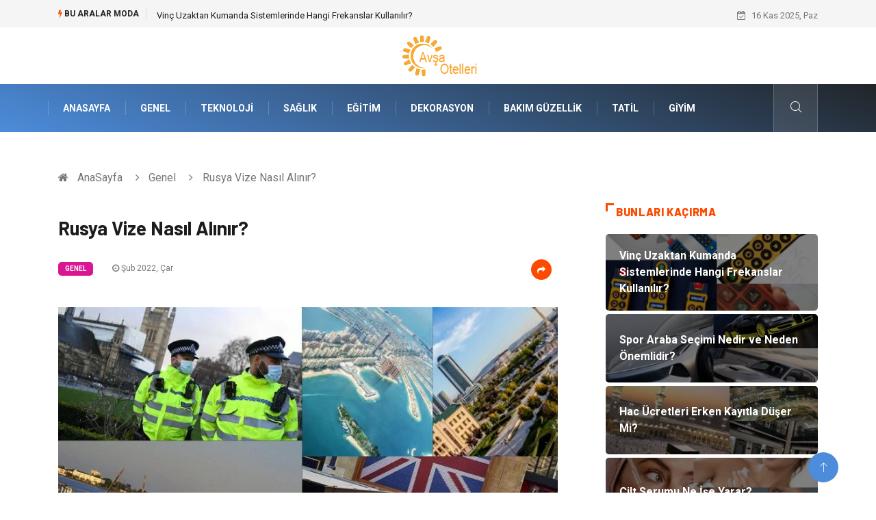

--- FILE ---
content_type: text/html; charset=UTF-8
request_url: https://www.avsaotelleri.com/genel/rusya-vize-nasil-alinir
body_size: 5568
content:
<!DOCTYPE html><html lang="tr"><head><meta charset="utf-8"/> <title>Rusya Vize Nasıl Alınır?: Avşa Otelleri</title> <meta name="description" content="Rusya Vize Koşulları Nelerdir?Rusya vize almak istiyorsanız bu konuda özel bir araştırma yapmalı ve koşulları doğru şekilde öğrenmelisiniz"/><meta http-equiv="X-UA-Compatible" content="IE=edge"/><meta name="viewport" content="width=device-width, initial-scale=1, shrink-to-fit=no"/><meta name="author" content="www.avsaotelleri.com"/><meta name="publisher" content="www.avsaotelleri.com"/><link rel="preload" as="image" href="https://www.avsaotelleri.com/asset/img/logo.png"/><link rel="dns-prefetch" href="//fonts.googleapis.com">  <link rel="canonical" href="https://www.avsaotelleri.com/genel/rusya-vize-nasil-alinir"/> <link rel="shortcut icon" type="image/png" href="https://www.avsaotelleri.com/asset/img/logo.png"/> <link rel="preload" as="font" href="/asset/fonts/iconfont.ttf?6bbhls" type="font/woff2" crossorigin="anonymous"/> <link rel="preload" as="font" href="/asset/fonts/fontawesome-webfont.woff2?v=4.6.3" type="font/woff2" crossorigin="anonymous"/> <style> :root { --my-webkit-linear-gradient: -webkit-linear-gradient(70deg, #4c8cdb 0%,#212529 100%); --my-o-linear-gradient: -o-linear-gradient(70deg, #4c8cdb 0%,#212529 100%); --my-linear-gradient: linear-gradient(20deg,#4c8cdb 0%,#212529); } </style> <link rel="stylesheet" href="https://www.avsaotelleri.com/asset/css/bootstrap.min.css"/> <link rel="stylesheet" href="https://www.avsaotelleri.com/asset/css/iconfonts.min.css"/> <link rel="stylesheet" href="https://www.avsaotelleri.com/asset/css/font-awesome.min.css"/> <link rel="stylesheet" href="https://www.avsaotelleri.com/asset/css/owl.carousel.min.css"/> <link rel="stylesheet" href="https://www.avsaotelleri.com/asset/css/owl.theme.default.min.css"/> <link rel="stylesheet" href="https://www.avsaotelleri.com/asset/css/magnific-popup.min.css"/> <link rel="stylesheet" href="https://www.avsaotelleri.com/asset/css/animate.min.css"> <link rel="stylesheet" href="https://www.avsaotelleri.com/asset/css/style.min.css"/> <link rel="stylesheet" href="https://www.avsaotelleri.com/asset/css/responsive.min.css"/> <link rel="stylesheet" href="https://www.avsaotelleri.com/asset/css/colorbox.min.css"/>  </head><body> <div class="trending-bar trending-light d-md-block"> <div class="container"> <div class="row justify-content-between"> <div class="col-md-9 text-center text-md-left"> <p class="trending-title"><i class="tsicon fa fa-bolt"></i> Bu aralar Moda</p> <div id="trending-slide" class="owl-carousel owl-theme trending-slide"> <div class="item"> <div class="post-content"> <span class="post-title title-small"> <a href="https://www.avsaotelleri.com/elektrik-elektronik/vinc-uzaktan-kumanda-sistemlerinde-hangi-frekanslar-kullanilir">Vinç Uzaktan Kumanda Sistemlerinde Hangi Frekanslar Kullanılır?</a> </span> </div> </div> <div class="item"> <div class="post-content"> <span class="post-title title-small"> <a href="https://www.avsaotelleri.com/otomotiv/spor-araba-secimi-nedir-ve-neden-onemlidir">Spor Araba Seçimi Nedir ve Neden Önemlidir?</a> </span> </div> </div> <div class="item"> <div class="post-content"> <span class="post-title title-small"> <a href="https://www.avsaotelleri.com/genel/hac-ucretleri-erken-kayitla-duser-mi">Hac Ücretleri Erken Kayıtla Düşer Mi?</a> </span> </div> </div> <div class="item"> <div class="post-content"> <span class="post-title title-small"> <a href="https://www.avsaotelleri.com/bakim-guzellik/cilt-serumu-ne-ise-yarar">Cilt Serumu Ne İşe Yarar?</a> </span> </div> </div> <div class="item"> <div class="post-content"> <span class="post-title title-small"> <a href="https://www.avsaotelleri.com/genel/dernek-danismanligi-nedir">Dernek Danışmanlığı Nedir?</a> </span> </div> </div> </div> </div> <div class="col-md-3 text-md-right text-center"> <div class="ts-date"> <i class="fa fa-calendar-check-o"></i> 16 Kas 2025, Paz </div> </div> </div> </div> </div><header id="header" class="header"> <div class="container"> <div class="row align-items-center justify-content-between"> <div class="col-md-12 col-sm-12"> <div class="logo text-center"> <a href="https://www.avsaotelleri.com/" title="Avşa Otelleri Blog"> <img loading="lazy" width="240" height="83" src="https://www.avsaotelleri.com/asset/img/logo.png" alt="AvsaOtelleri.com Logo"> </a> </div> </div> </div> </div></header><div class="main-nav clearfix"> <div class="container"> <div class="row justify-content-between"> <nav class="navbar navbar-expand-lg col-lg-11"> <div class="site-nav-inner float-left"> <button class="navbar-toggler" type="button" data-toggle="collapse" data-target="#navbarSupportedContent" aria-controls="navbarSupportedContent" aria-expanded="true" aria-label="Toggle navigation"> <span class="fa fa-bars"></span> </button> <div id="navbarSupportedContent" class="collapse navbar-collapse navbar-responsive-collapse"> <ul class="nav navbar-nav"> <li> <a href="https://www.avsaotelleri.com/">AnaSayfa</a> </li> <li><a href="https://www.avsaotelleri.com/genel">Genel</a></li> <li><a href="https://www.avsaotelleri.com/teknoloji">Teknoloji</a></li> <li><a href="https://www.avsaotelleri.com/saglik-bakim">Sağlık </a></li> <li><a href="https://www.avsaotelleri.com/egitim">Eğitim</a></li> <li><a href="https://www.avsaotelleri.com/dekorasyon">Dekorasyon</a></li> <li><a href="https://www.avsaotelleri.com/bakim-guzellik">Bakım Güzellik</a></li> <li><a href="https://www.avsaotelleri.com/tatil">Tatil</a></li> <li><a href="https://www.avsaotelleri.com/giyim">Giyim</a></li> </ul> </div> </div> </nav> <div class="col-lg-1 text-right nav-social-wrap"> <div class="nav-search"> <a href="#search-popup" class="xs-modal-popup"> <i class="icon icon-search1"></i> </a> </div> <div class="zoom-anim-dialog mfp-hide modal-searchPanel ts-search-form" id="search-popup"> <div class="modal-dialog modal-lg"> <div class="modal-content"> <div class="xs-search-panel"> <form class="ts-search-group" action="https://www.avsaotelleri.com/search" method="get"> <div class="input-group"> <input type="search" class="form-control" name="q" required="" placeholder="Bir kelime veya cümle yazın" value="" oninvalid="this.setCustomValidity('Bir kelime veya cümle yazmalısınız')" oninput="this.setCustomValidity('')" /> <button class="input-group-btn search-button"> <i class="icon icon-search1"></i> </button> <button type="submit" class="btn btn-default btn-block btn-warning-fill-sqr"><i class="fa fa-search"></i> ARA</button> </div> </form> </div> </div> </div> </div> </div> </div> </div></div> <div class="gap-30 d-none d-block"></div> <div class="breadcrumb-section"> <div class="container"> <div class="row"> <div class="col-12"> <ol class="breadcrumb"> <li> <i class="fa fa-home"></i> <a href="https://www.avsaotelleri.com/">AnaSayfa</a> </li> <li> <i class="fa fa-angle-right"></i> <a href="https://www.avsaotelleri.com/genel">Genel</a> </li> <li><i class="fa fa-angle-right"></i> Rusya Vize Nasıl Alınır?</li> </ol> </div> </div> </div> </div> <section class="main-content pt-0"> <div class="container"> <div class="row ts-gutter-30"> <div class="col-lg-8"> <div class="single-post"> <div class="post-header-area"> <h1 class="post-title title-lg">Rusya Vize Nasıl Alınır?</h1> <ul class="post-meta"> <li> <a href="https://www.avsaotelleri.com/genel" class="post-cat fashion">Genel</a> </li> <li><i class="fa fa-clock-o"></i> Şub 2022, Çar</li> <li class="social-share"> <i class="shareicon fa fa-share"></i> <ul class="social-list"> <li><a data-social="facebook" class="facebook" target="_blank" href="https://www.facebook.com/sharer/sharer.php?u=https://www.avsaotelleri.com/genel/rusya-vize-nasil-alinir" title="Facebook'ta Paylaş"><i class="fa fa-facebook"></i></a></li> <li><a data-social="twitter" class="twitter" href="https://twitter.com/home?status=https://www.avsaotelleri.com/genel/rusya-vize-nasil-alinir" title="X'de Paylaş"><i class="fa ">X</i></a></li> <li><a data-social="linkedin" class="linkedin" href="https://www.linkedin.com/cws/share?url=https://www.avsaotelleri.com/genel/rusya-vize-nasil-alinir" title="Linkedin'de Paylaş "><i class="fa fa-linkedin"></i></a></li> <li><a data-social="pinterest" class="pinterest" href="https://pinterest.com/pin/create/link/?url=https://www.avsaotelleri.com/genel/rusya-vize-nasil-alinir" title="Pinterest'te Paylaş"><i class="fa fa-pinterest-p"></i></a></li> </ul> </li> </ul> </div> <div class="post-content-area"> <div class="post-media mb-20"> <a href="https://www.avsaotelleri.com/asset/image/article/marinavize-004.webp"" class="gallery-popup cboxElement"> <img loading="lazy" width="800" height="480" class="img-fluid" src="https://www.avsaotelleri.com/asset/image/article/marinavize-004.webp" alt="Rusya Vize Nasıl Alınır?"> </a> </div> <h2>Rusya Vize Koşulları Nelerdir?</h2><p>Rusya vize almak istiyorsanız bu konuda özel bir araştırma yapmalı ve koşulları doğru şekilde öğrenmelisiniz. Her insan farklı bir ülkeye gitmek ve burada gezmek isteyebilir. Bazen de iş için gitmeniz gereken bir ülke olabilir ve burada kalmak açısından gerekli olabilecek seçeneklere bakmanız önemlidir. Belgeleri incelemek ve hazırlamak önemlidir. Bu süreçte size destek olacak bazı hizmet veren firmalar vardır. Sizde bunlara bakabilir ve daha sonra karar verebilirsiniz. Sorunsuz şekilde hizmet almak açısından inceleme yapmalı ve sonrasında birlikte hareket etmelisiniz. Detayları araştırmak ve bilgilere ulaşmak açısından sitesine göz atabilir, bilgi alabilirsiniz.</p><h3>Rusya Vize İçin Bütçe Ne Olmalıdır?</h3><p>İnsanlar açısından farklı ülkelere gitmek ve keşfetmek çoğu zaman eğlenceli bir durumdur. Her zaman tercih edilecek olan ülkenin beklediği belgeler farklıdır. Belge konusunda bir inceleme yapmak ve beklentilere uygun olan seçenekler arasından araştırma yapmak, gerekir. Hangi belgeler nasıl alınacak diye araştırma yapmanız önemlidir. Rusya vize seçenekleri arasında bir inceleme yaptığınız zaman farklı durumlar için farklı seçeneklerin tercih edildiğini görebilirsiniz. O nedenle bu süreçte yapmanız gereken özel olarak hareket etmek ve pasaport durumuna göre nasıl bir vize almanız gerektiğini bulmak, olacaktır. Aynı zamanda her ülkenin farklı ülkeler ile anlaşmaları değişiktir. Ülkeler arası durumlara bakmak ve daha sonra karar vermek, şarttır. Rusya’ya gitmek açısından gerekli olan belgeler birbirinden farklıdır. Hangi ülkede iseniz, bu ülkenin anlaşmalarına uygun olacak şekilde hareket etmeniz gerekir. Bu nedenle öncelikle neden gideceğiniz ve sizde olan pasaport rengi gibi durumlar önemlidir. Çünkü bu tarz durumlarda her zaman araştırma yapmak ve daha sonra karar vermek, gerekir</p><p><br></p> </div> <div class="post-footer"> <div class="gap-30"></div> <div class="related-post"> <h2 class="block-title"> <span class="title-angle-shap"> Neler Var</span> </h2> <div class="row"> <div class="col-md-4"> <div class="post-block-style"> <div class="post-thumb"> <a href="https://www.avsaotelleri.com/genel/lojistik-firmalari-is-dunyasindaki-rolu"> <img loading="lazy" width="255" height="153" class="img-fluid" src="https://www.avsaotelleri.com/asset/image/article/thumb/255/255x-lojistikfirmaları-4-lu-1.webp" alt="Lojistik Firmaları İş Dünyasındaki Rolü"> </a> <div class="grid-cat"> <a class="post-cat tech" href="https://www.avsaotelleri.com/genel">Genel</a> </div> </div> <div class="post-content"> <h3 class="post-title"> <a href="https://www.avsaotelleri.com/genel/lojistik-firmalari-is-dunyasindaki-rolu">Lojistik Firmaları İş Dünyasındaki Rolü</a> </h3> <div class="post-meta mb-7 p-0"> <span class="post-date"><i class="fa fa-clock-o"></i> 23 Eki 2025, Per</span> </div> </div> </div> </div> <div class="col-md-4"> <div class="post-block-style"> <div class="post-thumb"> <a href="https://www.avsaotelleri.com/teknoloji/ses-kaydi-desifre-ornegi-nasil-alinir"> <img loading="lazy" width="255" height="153" class="img-fluid" src="https://www.avsaotelleri.com/asset/image/article/thumb/255/255x-transkriptor-15.webp" alt="Ses Kaydı Deşifre Örneği Nasıl Alınır?"> </a> <div class="grid-cat"> <a class="post-cat tech" href="https://www.avsaotelleri.com/teknoloji">Teknoloji</a> </div> </div> <div class="post-content"> <h3 class="post-title"> <a href="https://www.avsaotelleri.com/teknoloji/ses-kaydi-desifre-ornegi-nasil-alinir">Ses Kaydı Deşifre Örneği Nasıl Alınır?</a> </h3> <div class="post-meta mb-7 p-0"> <span class="post-date"><i class="fa fa-clock-o"></i> 20 Eki 2025, Pts</span> </div> </div> </div> </div> <div class="col-md-4"> <div class="post-block-style"> <div class="post-thumb"> <a href="https://www.avsaotelleri.com/teknoloji/sosyal-medya-icerigi-olustur-dijital-varligin-anahtari"> <img loading="lazy" width="255" height="153" class="img-fluid" src="https://www.avsaotelleri.com/asset/image/article/thumb/255/255x-eskritor-13.webp" alt="Sosyal Medya İçeriği Oluştur: Dijital Varlığın Anahtarı"> </a> <div class="grid-cat"> <a class="post-cat tech" href="https://www.avsaotelleri.com/teknoloji">Teknoloji</a> </div> </div> <div class="post-content"> <h3 class="post-title"> <a href="https://www.avsaotelleri.com/teknoloji/sosyal-medya-icerigi-olustur-dijital-varligin-anahtari">Sosyal Medya İçeriği Oluştur: Dijital Varlığın Anahtarı</a> </h3> <div class="post-meta mb-7 p-0"> <span class="post-date"><i class="fa fa-clock-o"></i> 20 Eki 2025, Pts</span> </div> </div> </div> </div> </div> </div> <div class="gap-30"></div> <div class="gap-50 d-none d-md-block"></div> </div> </div> </div> <div class="col-lg-4"> <div class="sidebar"> <div class="sidebar-widget"> <h2 class="block-title"> <span class="title-angle-shap"> Bunları Kaçırma</span> </h2> <div class="ts-category"> <ul class="ts-category-list"> <li> <a href="https://www.avsaotelleri.com/elektrik-elektronik/vinc-uzaktan-kumanda-sistemlerinde-hangi-frekanslar-kullanilir" style="background-image: url(https://www.avsaotelleri.com/asset/image/article/thumb/350/350x-wieltra006.webp)"> <span style="white-space: inherit;"> Vinç Uzaktan Kumanda Sistemlerinde Hangi Frekanslar Kullanılır?</span> </a> </li> <li> <a href="https://www.avsaotelleri.com/otomotiv/spor-araba-secimi-nedir-ve-neden-onemlidir" style="background-image: url(https://www.avsaotelleri.com/asset/image/article/thumb/350/350x-sporarabasecimi-4-lu-1.webp)"> <span style="white-space: inherit;"> Spor Araba Seçimi Nedir ve Neden Önemlidir?</span> </a> </li> <li> <a href="https://www.avsaotelleri.com/genel/hac-ucretleri-erken-kayitla-duser-mi" style="background-image: url(https://www.avsaotelleri.com/asset/image/article/thumb/350/350x-hacılarumretur007.webp)"> <span style="white-space: inherit;"> Hac Ücretleri Erken Kayıtla Düşer Mi?</span> </a> </li> <li> <a href="https://www.avsaotelleri.com/bakim-guzellik/cilt-serumu-ne-ise-yarar" style="background-image: url(https://www.avsaotelleri.com/asset/image/article/thumb/350/350x-ciltserumu-4-lu-1.webp)"> <span style="white-space: inherit;"> Cilt Serumu Ne İşe Yarar?</span> </a> </li> <li> <a href="https://www.avsaotelleri.com/genel/dernek-danismanligi-nedir" style="background-image: url(https://www.avsaotelleri.com/asset/image/article/thumb/350/350x-dernekspor005.webp)"> <span style="white-space: inherit;"> Dernek Danışmanlığı Nedir?</span> </a> </li> </ul> </div> </div> <div class="sidebar-widget social-widget"> <h2 class="block-title"> <span class="title-angle-shap"> Kategoriler</span> </h2> <ul class="ts-social-list" style="overflow-y: scroll;height: 15vw;"> <li><a href="https://www.avsaotelleri.com/genel">Genel </a></li> <li><a href="https://www.avsaotelleri.com/teknoloji">Teknoloji </a></li> <li><a href="https://www.avsaotelleri.com/saglik-bakim">Sağlık </a></li> <li><a href="https://www.avsaotelleri.com/egitim">Eğitim </a></li> <li><a href="https://www.avsaotelleri.com/dekorasyon">Dekorasyon </a></li> <li><a href="https://www.avsaotelleri.com/bakim-guzellik">Bakım Güzellik </a></li> <li><a href="https://www.avsaotelleri.com/tatil">Tatil </a></li> <li><a href="https://www.avsaotelleri.com/giyim">Giyim </a></li> <li><a href="https://www.avsaotelleri.com/elektrik-elektronik">Elektrik Elektronik </a></li> <li><a href="https://www.avsaotelleri.com/hukuk">Hukuk </a></li> <li><a href="https://www.avsaotelleri.com/otomotiv">Otomotiv </a></li> <li><a href="https://www.avsaotelleri.com/yemek">Yemek </a></li> <li><a href="https://www.avsaotelleri.com/gida">Gıda </a></li> <li><a href="https://www.avsaotelleri.com/makine">Makine </a></li> <li><a href="https://www.avsaotelleri.com/bilgisayar-yazilim">Bilgisayar & Yazılım </a></li> <li><a href="https://www.avsaotelleri.com/organizasyon">Organizasyon </a></li> <li><a href="https://www.avsaotelleri.com/emlak">Emlak </a></li> <li><a href="https://www.avsaotelleri.com/kultur-sanat">Kültür Sanat </a></li> <li><a href="https://www.avsaotelleri.com/aksesuar">Aksesuar </a></li> <li><a href="https://www.avsaotelleri.com/alisveris">Alışveriş </a></li> <li><a href="https://www.avsaotelleri.com/bebek-giyim">Bebek Giyim </a></li> <li><a href="https://www.avsaotelleri.com/tarih">Tarih </a></li> <li><a href="https://www.avsaotelleri.com/mobilya">Mobilya </a></li> </ul> </div> <div class="sidebar-widget social-widget"> <h2 class="block-title"> <span class="title-angle-shap"> Paylaş</span> </h2> <div class="sidebar-social"> <ul class="ts-social-list"> <li class="ts-facebook"> <a rel="nofollow external noreferrer" target="_blank" href="https://www.facebook.com/sharer/sharer.php?u=https://www.avsaotelleri.com/genel/rusya-vize-nasil-alinir" > <i class="tsicon fa fa-facebook"></i> <div class="count"> <b>Facebook</b> </div> </a> </li> <li class="ts-twitter"> <a rel="nofollow external noreferrer" target="_blank" href="https://twitter.com/home?status=https://www.avsaotelleri.com/genel/rusya-vize-nasil-alinir" > <i class="tsicon fa ">X</i> <div class="count"> <b>X / Twitter</b> </div> </a> </li> <li class="ts-youtube"> <a rel="nofollow external noreferrer" target="_blank" href="https://pinterest.com/pin/create/link/?url=https://www.avsaotelleri.com/genel/rusya-vize-nasil-alinir" > <i class="tsicon fa fa-pinterest"></i> <div class="count"> <b>Pinterest</b> </div> </a> </li> <li class="ts-linkedin"> <a rel="nofollow external noreferrer" target="_blank" href="https://www.linkedin.com/cws/share?url=https://www.avsaotelleri.com/genel/rusya-vize-nasil-alinir" > <i class="tsicon fa fa-linkedin"></i> <div class="count"> <b>Linkedin</b> </div> </a> </li> </ul> </div></div> <div class="sidebar-widget featured-tab post-tab mb-20"> <h2 class="block-title"> <span class="title-angle-shap"> Popüler</span> </h2> <div class="row"> <div class="col-12"> <div class="tab-content"> <div class="tab-pane active animated fadeInRight" id="post_tab_b"> <div class="list-post-block"> <ul class="list-post"> <li> <div class="post-block-style media"> <div class="post-thumb"> <a href="https://www.avsaotelleri.com/hukuk/ticaret-hukuku-davalari"> <img loading="lazy" width="85" height="85" class="img-fluid" src="https://www.avsaotelleri.com/asset/image/article/thumb/85x85/85x85-latifyeni1.webp" alt="Ticaret Hukuku Davaları" /> </a> <span class="tab-post-count"> <i class="fa fa-eye"></i></span> </div> <div class="post-content media-body"> <div class="grid-category"> <a class="post-cat tech-color" href="https://www.avsaotelleri.com/hukuk">Hukuk</a> </div> <h3 class="post-title"> <a href="https://www.avsaotelleri.com/hukuk/ticaret-hukuku-davalari">Ticaret Hukuku Davaları</a> </h3> <div class="post-meta mb-7"> <span class="post-date"><i class="fa fa-clock-o"></i> 19 Ara 2022, Pts</span> </div> </div> </div> </li> <li> <div class="post-block-style media"> <div class="post-thumb"> <a href="https://www.avsaotelleri.com/makine/kabuk-soyma-makinesi-siparisi-nereden-verilir"> <img loading="lazy" width="85" height="85" class="img-fluid" src="https://www.avsaotelleri.com/asset/image/article/thumb/85x85/85x85-ussort-4-lu-1.webp" alt="Kabuk Soyma Makinesi Siparişi Nereden Verilir?" /> </a> <span class="tab-post-count"> <i class="fa fa-eye"></i></span> </div> <div class="post-content media-body"> <div class="grid-category"> <a class="post-cat tech-color" href="https://www.avsaotelleri.com/makine">Makine</a> </div> <h3 class="post-title"> <a href="https://www.avsaotelleri.com/makine/kabuk-soyma-makinesi-siparisi-nereden-verilir">Kabuk Soyma Makinesi Siparişi Nereden Verilir?</a> </h3> <div class="post-meta mb-7"> <span class="post-date"><i class="fa fa-clock-o"></i> 02 Haz 2023, Cum</span> </div> </div> </div> </li> <li> <div class="post-block-style media"> <div class="post-thumb"> <a href="https://www.avsaotelleri.com/egitim/pilotluk-egitimi-nedir"> <img loading="lazy" width="85" height="85" class="img-fluid" src="https://www.avsaotelleri.com/asset/image/article/thumb/85x85/85x85-pilotluk-4-lu-1.webp" alt="Pilotluk Eğitimi Nedir?" /> </a> <span class="tab-post-count"> <i class="fa fa-eye"></i></span> </div> <div class="post-content media-body"> <div class="grid-category"> <a class="post-cat tech-color" href="https://www.avsaotelleri.com/egitim">Eğitim</a> </div> <h3 class="post-title"> <a href="https://www.avsaotelleri.com/egitim/pilotluk-egitimi-nedir">Pilotluk Eğitimi Nedir?</a> </h3> <div class="post-meta mb-7"> <span class="post-date"><i class="fa fa-clock-o"></i> 26 Eki 2023, Per</span> </div> </div> </div> </li> <li> <div class="post-block-style media"> <div class="post-thumb"> <a href="https://www.avsaotelleri.com/saglik-bakim/lamina-on-dislere-estetik-dolgu"> <img loading="lazy" width="85" height="85" class="img-fluid" src="https://www.avsaotelleri.com/asset/image/article/thumb/85x85/85x85-3-448090b7.webp" alt="Lamina, Ön Dişlere Estetik Dolgu" /> </a> <span class="tab-post-count"> <i class="fa fa-eye"></i></span> </div> <div class="post-content media-body"> <div class="grid-category"> <a class="post-cat tech-color" href="https://www.avsaotelleri.com/saglik-bakim">Sağlık </a> </div> <h3 class="post-title"> <a href="https://www.avsaotelleri.com/saglik-bakim/lamina-on-dislere-estetik-dolgu">Lamina, Ön Dişlere Estetik Dolgu</a> </h3> <div class="post-meta mb-7"> <span class="post-date"><i class="fa fa-clock-o"></i> 15 Eyl 2021, Çar</span> </div> </div> </div> </li> <li> <div class="post-block-style media"> <div class="post-thumb"> <a href="https://www.avsaotelleri.com/genel/cheap-instagram-follower-hizmetini-kimler-kullanir"> <img loading="lazy" width="85" height="85" class="img-fluid" src="https://www.avsaotelleri.com/asset/image/article/thumb/85x85/85x85-cheapinsta-4-lu-2.webp" alt="Cheap Instagram Follower Hizmetini Kimler Kullanır?" /> </a> <span class="tab-post-count"> <i class="fa fa-eye"></i></span> </div> <div class="post-content media-body"> <div class="grid-category"> <a class="post-cat tech-color" href="https://www.avsaotelleri.com/genel">Genel</a> </div> <h3 class="post-title"> <a href="https://www.avsaotelleri.com/genel/cheap-instagram-follower-hizmetini-kimler-kullanir">Cheap Instagram Follower Hizmetini Kimler Kullanır?</a> </h3> <div class="post-meta mb-7"> <span class="post-date"><i class="fa fa-clock-o"></i> 06 Tem 2023, Per</span> </div> </div> </div> </li> </ul> </div> </div> </div> </div> </div> </div> </div> </div> </div> </div> </section> <section class="trending-slider full-width no-padding"> <div class="container"> <div class="row ts-gutter-30"> <div class="col-lg-8 col-md-12"> <h2 class="block-title"> <span class="title-angle-shap"> MİNİ KONU </span> </h2> </div> </div> </div> <div class="ts-grid-box"> <div class="owl-carousel" id="fullbox-slider"> <div class="item post-overaly-style post-lg" style="background-image:url(https://www.avsaotelleri.com/asset/image/article/evdedoğalekmek-4-lu-1.webp)"> <a href="https://www.avsaotelleri.com/genel/evde-dogal-ekmek-yapmanin-onemi" title="Evde Doğal Ekmek Yapmanın Önemi" class="image-link">&nbsp;</a> <div class="overlay-post-content"> <div class="post-content"> <div class="grid-category"> <a class="post-cat lifestyle" href="https://www.avsaotelleri.com/genel">Genel</a> </div> <h3 class="post-title title-md"> <a href="https://www.avsaotelleri.com/genel/evde-dogal-ekmek-yapmanin-onemi">Evde Doğal Ekmek Yapmanın Önemi</a> </h3> </div> </div> </div> <div class="item post-overaly-style post-lg" style="background-image:url(https://www.avsaotelleri.com/asset/image/article/nakliyerehberi0010.webp)"> <a href="https://www.avsaotelleri.com/genel/katar-karayolu-nakliye-ile-guvenilir-ve-hizli-tasimacilik" title="Katar Karayolu Nakliye ile Güvenilir ve Hızlı Taşımacılık" class="image-link">&nbsp;</a> <div class="overlay-post-content"> <div class="post-content"> <div class="grid-category"> <a class="post-cat lifestyle" href="https://www.avsaotelleri.com/genel">Genel</a> </div> <h3 class="post-title title-md"> <a href="https://www.avsaotelleri.com/genel/katar-karayolu-nakliye-ile-guvenilir-ve-hizli-tasimacilik">Katar Karayolu Nakliye ile Güvenilir ve Hızlı Taşımacılık</a> </h3> </div> </div> </div> <div class="item post-overaly-style post-lg" style="background-image:url(https://www.avsaotelleri.com/asset/image/article/souresametal-bunk-beds002.webp)"> <a href="https://www.avsaotelleri.com/genel/metal-bunk-beds-nerelerde-kullanilir" title="Metal Bunk Beds Nerelerde Kullanılır?" class="image-link">&nbsp;</a> <div class="overlay-post-content"> <div class="post-content"> <div class="grid-category"> <a class="post-cat lifestyle" href="https://www.avsaotelleri.com/genel">Genel</a> </div> <h3 class="post-title title-md"> <a href="https://www.avsaotelleri.com/genel/metal-bunk-beds-nerelerde-kullanilir">Metal Bunk Beds Nerelerde Kullanılır?</a> </h3> </div> </div> </div> <div class="item post-overaly-style post-lg" style="background-image:url(https://www.avsaotelleri.com/asset/image/article/lojistikfirmaları-4-lu-2.webp)"> <a href="https://www.avsaotelleri.com/genel/lojistik-firmalar-hangi-hizmetleri-sunar" title="Lojistik Firmalar Hangi Hizmetleri Sunar?" class="image-link">&nbsp;</a> <div class="overlay-post-content"> <div class="post-content"> <div class="grid-category"> <a class="post-cat lifestyle" href="https://www.avsaotelleri.com/genel">Genel</a> </div> <h3 class="post-title title-md"> <a href="https://www.avsaotelleri.com/genel/lojistik-firmalar-hangi-hizmetleri-sunar">Lojistik Firmalar Hangi Hizmetleri Sunar?</a> </h3> </div> </div> </div> </div> </div> </section> <div class="ts-copyright"> <div class="container"> <div class="row align-items-center justify-content-between"> <div class="col-12 text-center"> <div class="copyright-content text-light"> <p>&copy; 2025 AvsaOtelleri.com Tüm Hakları Saklıdır.</p> </div> </div> </div> </div></div><div class="top-up-btn"> <div class="backto" style="display: block;"> <a href="#" class="icon icon-arrow-up" ></a> </div></div> <script src="https://www.avsaotelleri.com/asset/js/jquery.js"></script><script src="https://www.avsaotelleri.com/asset/js/popper.min.js"></script><script src="https://www.avsaotelleri.com/asset/js/bootstrap.min.js"></script><script src="https://www.avsaotelleri.com/asset/js/jquery.magnific-popup.min.js"></script><script src="https://www.avsaotelleri.com/asset/js/owl.carousel.min.js"></script><script src="https://www.avsaotelleri.com/asset/js/jquery.colorbox.min.js"></script><script src="https://www.avsaotelleri.com/asset/js/custom.min.js"></script> </body></html>